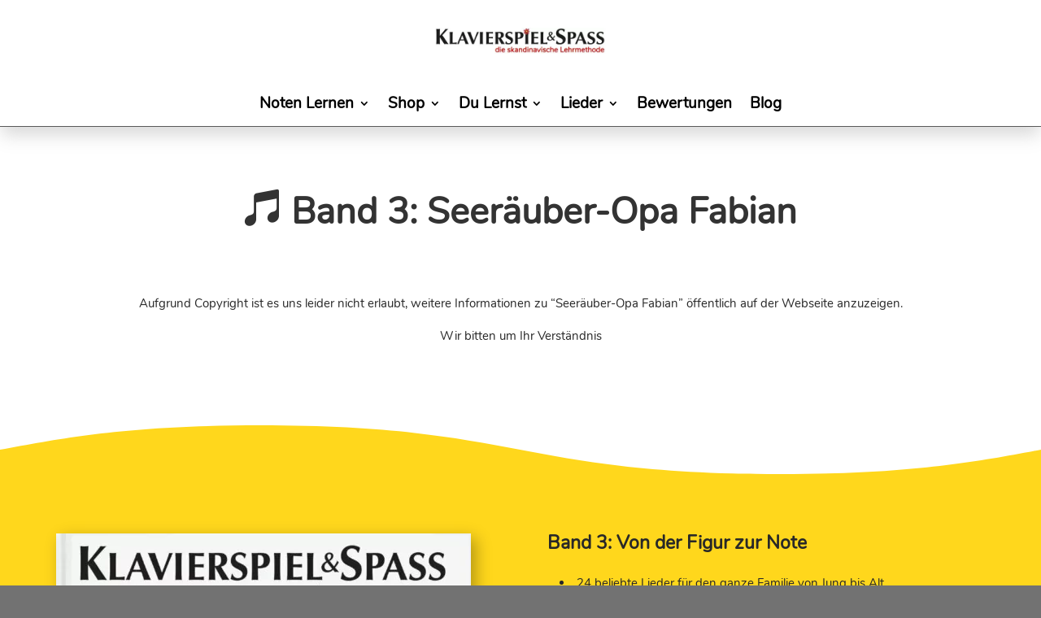

--- FILE ---
content_type: text/css
request_url: https://klavierspielundspass.at/wp-content/themes/Divi-Child/v64-style-plugin-wpforms.css?ver=1751276667
body_size: 266
content:
/* ==============================================================================================
	>>>>>>>>>>>>>>>>>>>>>>>>>>>>>>>>>>>>>>>>>>> WP FORMS <<<<<<<<<<<<<<<<<<<<<<<<<<<<<<<<<<<<<<<<<
============================================================================================== */

/* Change coursor on hover */
.wpforms-submit:hover {
  cursor: pointer;
}

/* Input Fields */
input.text,input.title,input[type=email],input[type=password],input[type=tel],input[type=text],select,textarea {
	padding: 0.5rem 0.75rem;
	line-height: 1.5rem !important;
	font-size:1rem;
	border-radius: 5px;
    background-color: #f7f7f7 !important;	
}

/* Field Label */
.wpforms-field-label {
	font-size:1.1rem;
	color: #333;
	margin-bottom: 0.5rem;
}

/* Entfernt Aufzählungszeichen von Listenelementen */
.wpforms-field li {
  list-style: none;
  padding-left: 0;
  margin-left: 0;
}

/* Entfernt Einrückung */
.wpforms-field ul {
  padding-left: 0px !important;
  padding-bottom: 0px !important;
}

/* Format Error Text */
.wpforms-container em.wpforms-error{
	margin-top:5px;
	font-size: 0.9rem !important;
	line-height: 1.5rem !important;
	font-weight:700 !important;
}

/* Format Error Input Area */
.et-db #et-boc .et-l .et_pb_module .wpforms-container .wpforms-field checkbox.wpforms-error,
.et-db #et-boc .et-l .et_pb_module .wpforms-container .wpforms-field input.wpforms-error, 
.et-db #et-boc .et-l .et_pb_module .wpforms-container .wpforms-field input.user-invalid, 
.et-db #et-boc .et-l .et_pb_module .wpforms-container .wpforms-field textarea.wpforms-error, 
.et-db #et-boc .et-l .et_pb_module .wpforms-container .wpforms-field textarea.user-invalid, 
.et-db #et-boc .et-l .et_pb_module .wpforms-container .wpforms-field select.wpforms-error, 
.et-db #et-boc .et-l .et_pb_module .wpforms-container .wpforms-field select.user-invalid {
  background-color: #f8d7da!important;   
  color: #721c24!important;              
}

/* Format Thank you message */
.wpforms-confirmation-container-full, .wpforms-confirmation-container{
	background: #e0ffc7;
    border: 1px solid #b4d39b;
    box-sizing: border-box;
	margin: 0 auto 25px;
    padding: 25px;
    overflow-wrap: break-word;	
    float: none;
    font-size: 100%;
    height: auto;
    letter-spacing: normal;
    outline: none;
    position: static;
    text-indent: 0;
    text-shadow: none;
    text-transform: none;
    width: auto;
    visibility: visible;
    overflow: visible;	
}

.et_pb_button { line-height: normal;}

--- FILE ---
content_type: text/css
request_url: https://klavierspielundspass.at/wp-content/themes/Divi-Child/style.css?ver=1761659119
body_size: 4605
content:
/*
 Theme Name:     Divi Child Theme
 Template:       Divi
*/

/* ----------------------------------------------------------------------- 
############ Fonts START #################################################
----------------------------------------------------------------------- */
@font-face {
  font-family: 'Nunito';
  font-style: normal;
  font-weight: 400;
  font-display:swap;
  src: url('/wp-content/themes/Divi-Child/fonts/google/nunito-v12-latin-regular.woff2') format('woff2'), 
       url('/wp-content/themes/Divi-Child/fonts/google/nunito-v12-latin-regular.woff') format('woff'); 
}
@font-face {
    font-family: 'ETmodules';
    src: url('/wp-content/themes/Divi/core/admin/fonts/modules/all/modules.woff') format('woff');
    font-display: swap;   /* Because not default by divi  */
}
@font-face {
	font-family: FontAwesome;
	font-weight: 400;
	src: url(/wp-content/themes/Divi/core/admin/fonts/fontawesome/fa-regular-400.eot);
	src: url(/wp-content/themes/Divi/core/admin/fonts/fontawesome/fa-regular-400.eot?#iefix) format("embedded-opentype"), 
	url(/wp-content/themes/Divi/core/admin/fonts/fontawesome/fa-regular-400.woff2) format("woff2"), 
	url(/wp-content/themes/Divi/core/admin/fonts/fontawesome/fa-regular-400.woff) format("woff"), 
	url(/wp-content/themes/Divi/core/admin/fonts/fontawesome/fa-regular-400.ttf) format("truetype"), 
	url(/wp-content/themes/Divi/core/admin/fonts/fontawesome/fa-regular-400.svg#fontawesome) format("svg");
	font-display: swap;   /* Because not default by divi  */
}

@font-face {
	font-family: FontAwesome;
	font-weight: 900;
	src: url(/wp-content/themes/Divi/core/admin/fonts/fontawesome/fa-solid-900.eot);
	src: url(/wp-content/themes/Divi/core/admin/fonts/fontawesome/fa-solid-900.eot?#iefix) format("embedded-opentype"), 
	url(/wp-content/themes/Divi/core/admin/fonts/fontawesome/fa-solid-900.woff2) format("woff2"), 
	url(/wp-content/themes/Divi/core/admin/fonts/fontawesome/fa-solid-900.woff) format("woff"), 
	url(/wp-content/themes/Divi/core/admin/fonts/fontawesome/fa-solid-900.ttf) format("truetype"), 
	url(/wp-content/themes/Divi/core/admin/fonts/fontawesome/fa-solid-900.svg#fontawesome) format("svg");
	font-display: swap;   /* Because not default by divi  */
}

@font-face {
	font-family: FontAwesome;
	font-weight: 400;
	src: url(/wp-content/themes/Divi/core/admin/fonts/fontawesome/fa-brands-400.eot);
	src: url(/wp-content/themes/Divi/core/admin/fonts/fontawesome/fa-brands-400.eot?#iefix) format("embedded-opentype"), 
	url(/wp-content/themes/Divi/core/admin/fonts/fontawesome/fa-brands-400.woff2) format("woff2"), 
	url(/wp-content/themes/Divi/core/admin/fonts/fontawesome/fa-brands-400.woff) format("woff"), 
	url(/wp-content/themes/Divi/core/admin/fonts/fontawesome/fa-brands-400.ttf) format("truetype"), 
	url(/wp-content/themes/Divi/core/admin/fonts/fontawesome/fa-brands-400.svg#fontawesome) format("svg");
	font-display: swap;   /* Because not default by divi  */
}
/* ----------------------------------------------------------------------- 
############ Fonts END ###################################################
----------------------------------------------------------------------- */




/* ----------------------------------------------------------------------- 
############ DEFAULTS START ##############################################
----------------------------------------------------------------------- */
iframe {width: 100%;}

:root { 
--primary-color: #D60000; 
--secondary-color: #595959;
}


/* ----------------------------------------------------------------------- 
############ DEFAULTS END ################################################
----------------------------------------------------------------------- */


/* ----------------------------------------------------------------------- 
############ FONT-STYLING START ##########################################
----------------------------------------------------------------------- */
:root {
  /*  Minimum 360px - maximum 1200px content  */	
 --font-size-regular: clamp(14px, calc(14px + (15 - 14) * ((100vw - 360px) / (1200 - 360))), 15px); /* 14px - 15px */
}

body{
  font-size: var(--font-size-regular) !important;
}
#page-container{
   font-family: 'Nunito', Verdana, sans-serif  !important; 
}





h1 {
	font-weight:900;
	padding-bottom: 1em;
	text-align: center;
}

h2 {
	font-weight: 700;
	text-align: center;
}

h3 {
	font-weight:600;
	text-align: center;
}

.v64-text-left h1, .v64-text-left h2, .v64-text-left h3 {
	text-align:left;
}

.v64-text-centered p, .v64-text-centered h1, .v64-text-centered h2, .v64-text-centered h3{
	text-align:center;
}

@media all and (max-width: 767px) {
	.v64-text-centered h1, .v64-text-centered h2, .v64-text-centered h3{
		text-align:left
	}
	
	.v64-text-centered p, .v64-text-centered h1, .v64-text-centered h2, .v64-text-centered h3{
		text-align: left;
	}
}	

.et-pb-icon-h1 {
	font-size: 45px;
}

.et-pb-icon-lieder {
	font-size: 15px!important;
}


blockquote {
	border-color: #666666;
}

/* ----------------------------------------------------------------------- 
############ FONT-STYLING END ############################################
----------------------------------------------------------------------- */


/* ----------------------------------------------------------------------- 
############ HEADER START ################################################
----------------------------------------------------------------------- */

/*  Boxed Layout  */
#page-container {max-width: 1390px;box-shadow: 0 0 10px 0 rgba(0, 0, 0, 0.2);-webkit-box-shadow: 0 0 10px 0 rgba(0, 0, 0, 0.2);margin: auto;}
@media (max-width: 1390px) {header .et_pb_sticky--top {left: 0px!important;}}	

/* ----------------------------------------------------------------------- 
HEADER: Styling
----------------------------------------------------------------------- */
/*  Adjust All Modules Types in the Middle  */
header .et_pb_text_inner, header .et_pb_text_inner * {display:flex;justify-content:flex-end;align-items:flex-end;}	


/*  Adjust Logo  */
@media all and (max-width: 980px) {
	header .v64-header-logo {display:flex;align-items:center;line-height: 0px;
		height: 60px;}
}
@media all and (min-width: 981px) {
	header .v64-header-logo {display:flex;align-items:center;line-height: 0px; justify-content: center;
		height: 100px;}
}

/*  Icons sizing equal hamburger size  */
@media all and (max-width: 980px) {
	header .et-pb-icon{font-size: 20px;}
}


@media all and (min-width: 981px) {
	header .v64-header-info span{font-size: 30px !important;}	
	header .v64-header-info a{font-weight:600;display: block!important;text-align:center;}	
	header .v64-header-topbar .et-pb-icon {font-size: 1.2rem!important;padding-right:7px;}  /* Icons a bit bigger than font  */
	header .v64-header-topbar img {height: 15px; width: 15px;}
	header .v64-header-topbar {background-color: var(--secondary-color);}
	header .v64-header-topbar a, .v64-header-topbar p, .v64-header-topbar {color:white!important; font-size:15px!important;  line-height: 20px!important; }	
	header .v64-header-topbar{
			padding: 7px 0px;
		}	
}



@media all and (min-width: 981px) {
	header .v64-header-button button {
		background-color: transparent !important;
		padding: 5px 12px !important;
		color: white;
		border: 1px solid white;
		border-radius: 3px;
		cursor: pointer;
		font-size: inherit;
	}
	header .v64-header-button button:hover {
		background-color: white !important;
		color: var(--primary-color);
		border: 1px solid white;
	}
}



/*  Underline Menu on Hover   START ---------------
@media all and (min-width: 981px) {
	ul.et-menu>li>a:hover:before{width:100%;margin-left: -50%;opacity: 1;}
	ul.et-menu>li>a:before {content: '';display: block;left: 50%;position: absolute;transition: all .1s ease-in-out;opacity: 0;border-radius: 0;
		background: var(--secondary-color);
		height: 2px;
		top: 43px;
	}
}
Underline Menu on Hover END --------------- */



/*  Info Area */
.v64-header-info a{
	color: var(--secondary-color);
}

.v64-header-section {
	max-width: 100%!important;
	padding-top: 0px!important;
	padding-bottom: 0px!important;
}

.v64-header-section .et_pb_row {
	max-width: 100%!important;
	width: 100%!important;
	padding-top: 0px!important;
	padding-bottom: 0px!important;
}

.v64-header-topbar.filter-left,
.v64-header-topbar.filter-right {
	margin-top: 0px!important;
	margin-bottom: 0px!important;
	flex-basis: calc(50% - 300px)!important;
}

.v64-header-topbar.v64-flag {
	flex-basis: 120px!important;
}

.filter-left,
.filter-right {
	margin-top: 0px!important;
	margin-bottom: 0px!important;
	flex-basis: 2%!important;
}

.v64-header-logo {
	margin-top: auto!important;
	margin-bottom: auto!important;
	flex-grow: 1!important;
	flex-shrink: 1!important;
	flex-basis: 0!important;
}

.v64-menu {
	margin-top: auto!important;
	margin-bottom: auto!important;
	flex-basis: 100%!important;
}

@media all and (max-width: 980px){
	.v64-header-topbar.filter-left,
	.v64-header-topbar.filter-right,
	.v64-header-topbar.v64-flag {
		display:none!important;
	}
	
	.v64-menu {
		flex-basis: 50px!important;
		order: 3!important;
		flex-grow: 0!important;
		flex-shrink: 0!important;
	}
	
	.v64-header-logo {
		flex-grow: 1!important;
		flex-shrink: 1!important;
		flex-basis: 0!important;
		order: 2!important;
	}
	
	.filter-left {
		flex-basis: 2%!important;
		order: 1!important;
	}
	
	.filter-right {
		flex-basis: 2%!important;
		order: 4!important;
	}
}

/* ----------------------------------------------------------------------- 
MENU: Styling
.et-menu 			= The UL Menu DESKTOP
.et_mobile_menu		= The UL Menu MOBILE
.sub-menu 			= The UL (2nd Level) Dropdowns  in Both DESKTOP & MOBILE!!!
----------------------------------------------------------------------- */
/* Menu Cursor for Hashed Menu Items */
@media all and (min-width: 981px) {.v64-menu-cursor > a {pointer-events: none;}}

/* Current URL Formating - START ---------------
a[aria-current="page"] {text-decoration: underline;} 
Current URL Formating END --------------- */


/* Border top & bottom: Mobile Column and Desktop Sticky Element > Menu */
.v64-header-column, header .et_pb_sticky--top {
	border-bottom: 1px solid var(--secondary-color);box-shadow: 0px 12px 20px -2px rgba(128,128,128,0.3);-webkit-box-shadow: 0px 12px 20px -2px rgba(128,128,128,0.3);
}

/* Menu Color */
.et-menu li a, .et_mobile_menu li a, .sub-menu li a{
    color: black !important;
}

.et-menu li i, .et_mobile_menu li i {
	padding-right: 3px;
}

.et_pb_menu .et_pb_menu__wrap {
	justify-content: center;
}

/* Menu Font Size */
.et-menu li a, .et-menu .sub-menu li a{
	font-size: 19px!important;
	font-weight: 700!important;
}

.et-menu .sub-menu {
	left: -80px!important;
}

.et_mobile_menu li a, .et_mobile_menu .sub-menu li a{
	font-size: 16px!important;
	/* Set font-weight for mobile in customizer > divi toolxbox > mobile menu Links */
}

.team  ul.sub-menu {
    left: -90px!important;
}
	
/* Height of the menu items  - ADJUST HERE */
.et-menu li a {
	line-height:55px;
}
.et-menu .sub-menu li a  {
	line-height:40px;
}
.et_mobile_menu li a{
	line-height:25px;
}

@media all and (min-width: 981px) {
	/* Menu Spacing */
	.et-menu>li {padding-left: 11px!important;padding-right: 11px!important;}
	
	/* Hover */
	.et-menu li a:hover, .et-menu .sub-menu li a:hover{color: var(--secondary-color) !important;opacity:1!important;}
	
	/* Drop-Down adjustments */
	.et-menu li ul {width:auto;}	
	.et-menu li li a {white-space: nowrap;
		width:420px;
	}
	.et-menu .sub-menu, .et-menu .sub-menu li {padding:0 0!important;}
	.et-menu > li > a {padding-bottom:0!important;}
	
	/* Change the alignment of the menu */
.et_pb_menu--style-centered .et_pb_menu__menu>nav>ul, .et_pb_menu--style-centered .et_pb_menu__wrap {-webkit-box-pack: flex-end -ms-flex-pack: flex-end; justify-content: flex-end;
}
	
}

/* aligns the sub sub menu to the left */
.nav li li ul {
    left: -300px;
    top: 0px;
	width: 300px;
}


/* Big Menues + Change Menu Fonts START ---------------
@media all and (max-width: 1110px) {	
	.et-menu>li {padding-left: 8px!important;padding-right: 8px!important;}
	.et-menu>li a{letter-spacing: -1px;}
}
Big Menues + Change Menu Fonts END --------------- */


/* Underline current + parent/ancestor items in Divi menu */
 li.current-menu-item > a > span,
 li.current-menu-parent > a > span,
 li.current-menu-ancestor > a > span,
 li.current-page-ancestor > a > span,
 li.is-active-trail > a > span {
  text-decoration: underline !important;
  text-underline-offset: 3px;
  text-decoration-thickness: 2px;
}



/* ----------------------------------------------------------------------- 
MENU: Mobile Dropdown
----------------------------------------------------------------------- */
@media all and (max-width: 980px) {
	.et_mobile_menu {position: absolute;width: 100vw !important;top: 41px !important;} /* Positioning the drop-down container */
	.et_mobile_menu {transform:translateX(calc(-98vw + 50px));-webkit-transform: translateX(calc(-98vw + 50px));-ms-transform: translateX(calc(-98vw + 50px));} 
	.et_mobile_menu .sub-menu-toggle {width: 50px!important;margin-right: 2%;} /* Adjust Toggle in Dropdown*/
	.et_mobile_menu .sub-menu-toggle::before {font-size: 25px!important;font-weight: 800!important;}
}	

/* ----------------------------------------------------------------------- 
############ HEADER END ##################################################
----------------------------------------------------------------------- */







.et_pb_pagebuilder_layout.single.et_full_width_page:not(.et-tb-has-body) #main-content .et_pb_row {
    width: 96%;
}
	
/*** ------------------------------------------------------------
	Lists and Bullets								
-------------------------------------------------------------***/
	
	/*New Bullet Layout / 05.10.2020 */
	.entry-content ul, .entry-content ol { 
		margin-left: 0em !important;
		list-style-position: inside;
		padding: 0.5em 0 1em 1em;
	}
	
	.entry-content ul ul {
		padding-top: 0px;
		padding-bottom: 0px;
		margin-left: 1em!important;
	}
	
	.entry-content li { 
		margin: 0.5em 0em 0.5em 0em;
	}
	
	.entry-content ul li {
		margin-left: 0em;
	}
	
		
/* ====================================
	DEFAULTS Customizer:
	
	- Recommended 1160px width
	- set font size for desktop, tablet and mobile
	- set a theme color:  #D60000
	- use a custom cleaned header.php and footer.php
======================================= */



/*Accessability links */
.v64-link-underline a, a.v64-link-underline {text-decoration: underline!important;}

/* ====================================
	Container and site widths
======================================= */

/*Width of the Main content Area*/
#et-main-area .et_pb_row, #et-main-area .container {
	width: 96%; /*Don't make higher than 96 otherwise we have issues with spacing on the main content*/
}

.et_contact_bottom_container {
	float: left;
}

/*** ------------------------------------------------------------
	Footer
-------------------------------------------------------------***/

.et-l--footer .et-pb-icon {
	font-size: 17px;
}
	
/*** ------------------------------------------------------------
	Lieder Page - Song Page
-------------------------------------------------------------***/

	
.v64-section-songs strong{
	text-transform: uppercase!important;
	font-size: 1.3em;
}

.v64-section-songs table,
.v64-section-songs tbody,
.v64-section-songs tr,
.v64-section-songs td {
	border: none!important;
}

.v64-section-songs  tr {
	vertical-align: top;
}

.v64-section-songs  tr td {
	padding: 25px 0 0 0!important;
	width: 50%;
}

@media all and (max-width: 767px) {
	.v64-section-songs tr td {
		display: block;
		width: 100%;
	}
}
				
.v64-section-songs img {
	margin-right: 10px;
	margin-bottom: -6px;
}

.v64-song-lyrics .et-dropcap {
	display: block;
	float: left;
	margin: 0 7px 0 0;
	line-height: 0.9;
	font-size: 1.5em !important
}

/*** ------------------------------------------------------------
		SITE REVIEWS - Plugin								
-------------------------------------------------------------***/

.glsr-review-title,
#glsr-modal{
	display: none;
}

.et_pb_contact_form_label {
	display: block;
}

.glsr-default .glsr-bar-background-percent {
    background-color: #D71400!important;
}



.glsr-default .glsr-review-date {
    font-weight: 700;
}


.et_pb_contact_submit {
	color: white!important;
    background-color: var(--primary-color)!important;
	font-size: 16px;
	text-align: center;
    text-transform: uppercase !important;
    border-width: 1px!important;
    border-color: rgba(0,0,0,0.37);
	margin: 0 0 0 10px!important;
}

.et_pb_contact_submit:hover {
	letter-spacing: 0px!important;
    border-radius: 3px!important;
	background-color: #022246!important;
}

@media all and (min-width: 768px) and (max-width: 980px) {
	.et_pb_contact_submit {
		margin: 0 0 0 22px;
	}
}


/*** ------------------------------------------------------------
		BLOG PAGE - OVEERVIEW - BLOG MODULE VERSION			
-------------------------------------------------------------***/


.v64-section-blog-overview .entry-title a{
	min-height: 50px;
	font-size: 18px !important;
	font-weight: 700!important;
    text-align: center!important;
	color: #333;
	display: block;
    padding-bottom: 10px;
    line-height: 1em;
}

.v64-section-blog-overview  .et_pb_blog_grid .et_pb_post {
	        height: 420px;		
}

@media (max-width: 980px) {
	
	.v64-section-blog-overview  .et_pb_blog_grid .et_pb_post {
	        height: 460px;		
	}

}

@media all and (max-width: 767px) {
		
	.v64-section-blog-overview  .et_pb_blog_grid .et_pb_post {
	        height: auto;		
	}
	
	.v64-section-blog-overview .entry-title {
		text-align: center;
	}

}

/*** ------------------------------------------------------------
		BLOG								
-------------------------------------------------------------***/

/* === Blog Headings === */

.et_pb_post h1 {
	font-size: 31px!important;
}

.et_pb_post h2 {
	font-size: 25px!important;
}

.et_pb_post h3 {
	font-size: 22px!important;
}

	p.v64-widget-title {
		font-weight:600;
		font-size: 22px !important;
		padding-bottom: 30px!important;
		text-align: left;
	}

@media (max-width: 980px) {
	
.et_pb_post h1 {
	font-size: 26px!important;
}

.et_pb_post h2 {
	font-size: 21px!important;
}

.et_pb_post h3 {
	font-size: 18px!important;
}

	p.v64-widget-title {
		font-size: 18px !important;
	}

	
}

@media all and (max-width: 767px) {
	
.et_pb_post h1 {
	font-size: 23px!important;
}

.et_pb_post h2 {
	font-size: 19px!important;
}

.et_pb_post h3 {
	font-size: 16px!important;
}

	p.v64-widget-title {
		font-size: 16px !important;
	}

}

/* === Sidebar Styling === */

.et_right_sidebar #sidebar {
    padding-left: 15px;
}

.et_pb_widget ul li {
    margin-bottom: 2em;
    border-bottom: 1px solid #0000001f;
    padding-bottom: 5px;
}

.et_pb_widget ul li:hover {
    margin-bottom: 2em;
    border-bottom: 1px solid #D71400;
    padding-bottom: 5px;
}

.et_pb_widget_area_left {
    padding-left: 30px;
    border-left: 1px solid rgba(0, 0, 0, 0.1);
	padding-right: 0px;
    border-right: 0px solid rgba(0, 0, 0, 0.1);
}

.single.et_pb_pagebuilder_layout.et_full_width_page .et_post_meta_wrapper {
    padding-top: 0px!important;
}


.et_pb_post .et_pb_section {
	padding: 45px 0 0 0;
}


.et_pb_post .et_section_specialty {
	padding: 0px 0 0 0;
}

/*WP Forms Newsletter Area */

/*Newsletter Signup Pop Up Form*/

.toolbox .mfp-content .et_pb_section {
    background: 0 0;
    padding-top: 0px;
}



/*** ------------------------------------------------------------
	Piano Interactive							
-------------------------------------------------------------***/
  
  .nowplaying {
      font-size: 80px;
      line-height: 1;
		text-align: center;
      color: var(--primary-color);
	  margin-top: 20px;
      transition: all .07s ease;
      min-height: 80px;
    }

    .keys {
      display: block;
      width: 100%;
      height: 350px;
	  cursor: pointer;
      max-width: 880px;
      position: relative;
      margin: 40px auto 0;
    }

    .key {
		position: relative;
		border: 2px solid black;
		border-radius: .5rem;
		transition: all .07s ease;
		display: block;
		box-sizing: border-box;
		z-index: 2;
    }


    .key:not(.sharp) {
      float: left;
      width: 10%;
      height: 100%;
      background: rgba(255, 255, 255, .8);    
    }

    .key.sharp {
      position: absolute;
      width: 6%;
      height: 60%;
      background: #000;
      color: #eee;
      top: 0;
      z-index: 3;
    }

    .key[data-key="87"] {
      left: 7%;
    }

    .key[data-key="69"] {
      left: 17%;
    }

    .key[data-key="84"]  {
      left: 37%;
    }

    .key[data-key="89"] {
      left: 47%;
    }

    .key[data-key="85"] {
      left: 57%;    
    }

    .key[data-key="79"] {
      left: 77%;    
    }

    .key[data-key="80"] {
      left: 87%;    
    }

    .playing {
      transform: scale(.95);
      border-color: #028ae9;
      box-shadow: 0 0 1rem #028ae9;
    }

    .hints {
      display: block;
      width: 100%;
      opacity: 1;
      position: absolute;
      bottom: 7px;
      transition: opacity .3s ease-out;
      font-size: 20px;
	  	margin-left: auto;
		margin-right: auto;
		left: 0;
		right: 0;
		text-align: center;
		pointer-events: none;
    }
	
	@keyframes pulsing {
    0% { transform: scale(1); }
    50% { transform: scale(1.1); }
    100% { transform: scale(1); }
}

.keys {
    animation: pulsing 3s infinite;
    animation-fill-mode: forwards;
}

.keys:hover {
    animation-play-state: paused;
    transform: scale(1);
}

/*** ------------------------------------------------------------
	Newsletter Popup
-------------------------------------------------------------***/

.dmpro_popup_header_title {
  word-break: keep-all !important;
  overflow-wrap: normal;
      text-align: center;
}

.dmpro_popup .dmpro_popup_inner_wrap {
    width: 900px!important;
}

.dmpro_popup div.wpforms-container-full .wpforms-form button[type=submit] {
    font-size: 1.2em !important;
    padding: 10px 2% !important;
    line-height: 1.2em !important;
}

.dmpro_popup .dmpro_animated {
    -webkit-animation-duration: 0.5s!important;
    animation-duration: 0.5s!important;
}

